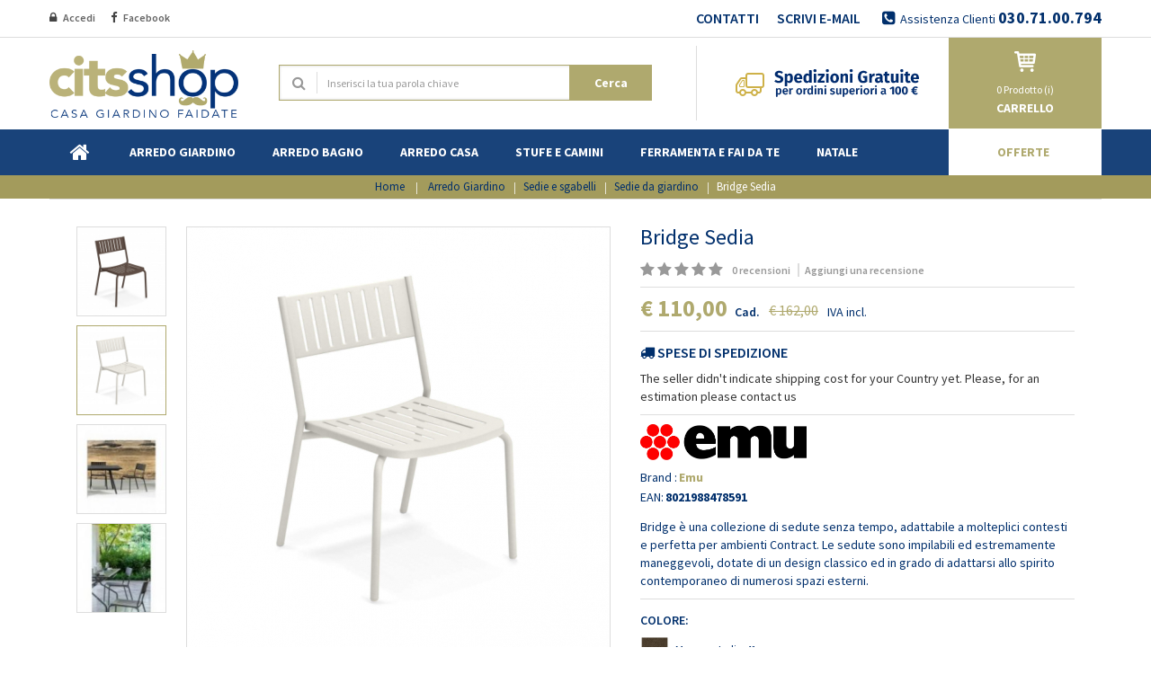

--- FILE ---
content_type: text/html; charset=utf-8
request_url: https://www.citsshop.it/sedie-da-giardino/2365-bridge-sedia-8021988478614.html
body_size: 34620
content:
<!DOCTYPE HTML><html lang="it"><head><meta charset="utf-8" /><title>Bridge Sedia - CITS Shop</title><meta name="description" content="Bridge è una collezione di sedute senza tempo, adattabile a molteplici contesti e perfetta per ambienti Contract. Le sedute sono impilabili ed estremamente maneggevoli, dotate di un design classico ed in grado di adattarsi allo spirito contemporaneo di numerosi spazi esterni." /><meta charset="utf-8" /><meta name="generator" content="PrestaShop" /><meta name="format-detection" content="telephone=no"><meta name="robots" content="index,follow" /><link rel="icon" type="image/vnd.microsoft.icon" href="/img/favicon.ico?1743837097" /><link rel="shortcut icon" type="image/x-icon" href="/img/favicon.ico?1743837097" /><meta name="google-site-verification" content="i7xcXEgv7xD1Kp3QtlYeQzEYjnzmS-Kk5kJQIMp3C6c" /><meta name="facebook-domain-verification" content="jpekp6v9rm0i0fw8c937g0t2un5f9e" /><meta name="viewport" content="width=device-width, initial-scale=1.0, maximum-scale=1.0, minimum-scale=1.0, user-scalable=no" /><meta name="apple-mobile-web-app-capable" content="YES" /><meta name="apple-mobile-web-app-status-bar-style" content="black-translucent" /><link rel="stylesheet" href="https://www.citsshop.it/themes/sp_furnicom/cache/v_3444_4749be3407888943907c112e4ee59c36_all.css" type="text/css" media="all" /><link rel="stylesheet" type="text/css" href="https://www.citsshop.it/themes/sp_furnicom/css/cits-min.css" /> <script type="text/javascript">/* <![CDATA[ */;var CUSTOMIZE_TEXTFIELD=1;var FancyboxI18nClose='Chiudi';var FancyboxI18nNext='Successivo';var FancyboxI18nPrev='Precedente';var PS_CATALOG_MODE=false;var add_compare_item='Prodotto aggiunto al comparatore';var ajax_allowed=true;var ajaxsearch=false;var allowBuyWhenOutOfStock=false;var attribute_anchor_separator='-';var attributesCombinations=[{"id_attribute":"29","attribute":"ferro_antico_22","id_attribute_group":"1","group":"colore"},{"id_attribute":"42","attribute":"bianco_23_opaco","id_attribute_group":"1","group":"colore"},{"id_attribute":"28","attribute":"marrone_india_41","id_attribute_group":"1","group":"colore"}];var availableLaterValue='';var availableNowValue='Prodotto disponibile';var baseDir='https://www.citsshop.it/';var baseUri='https://www.citsshop.it/';var combinationImages={"138":[{"id_image":"17554","id_product_attribute":"138","legend":null}],"137":[{"id_image":"17553","id_product_attribute":"137","legend":null}]};var combinations={"138":{"attributes_values":{"1":"Marrone India 41"},"attributes":[28],"price":18.09836,"specific_price":{"id_specific_price":"11746","id_specific_price_rule":"0","id_cart":"0","id_product":"2365","id_shop":"0","id_shop_group":"0","id_currency":"0","id_country":"0","id_group":"0","id_customer":"0","id_product_attribute":"138","price":"-1.000000","from_quantity":"1","reduction":"52.000000","reduction_tax":"1","reduction_type":"amount","from":"0000-00-00 00:00:00","to":"0000-00-00 00:00:00","score":"32"},"ecotax":0,"weight":0,"quantity":6,"reference":"01144819","ean13":"8021988478621","upc":"0","unit_impact":0,"minimal_quantity":"6","available_date":"2017-05-25","date_formatted":"25\/05\/2017","id_image":17554,"list":"'28'"},"137":{"attributes_values":{"1":"Bianco 23 Opaco"},"attributes":[42],"price":18.09836,"specific_price":{"id_specific_price":"11747","id_specific_price_rule":"0","id_cart":"0","id_product":"2365","id_shop":"0","id_shop_group":"0","id_currency":"0","id_country":"0","id_group":"0","id_customer":"0","id_product_attribute":"137","price":"-1.000000","from_quantity":"1","reduction":"52.000000","reduction_tax":"1","reduction_type":"amount","from":"0000-00-00 00:00:00","to":"0000-00-00 00:00:00","score":"32"},"ecotax":0,"weight":0,"quantity":6,"reference":"01172942","ean13":"8021988478591","upc":"0","unit_impact":0,"minimal_quantity":"6","available_date":"2017-05-25","date_formatted":"25\/05\/2017","id_image":17553,"list":"'42'"}};var combinationsFromController={"138":{"attributes_values":{"1":"Marrone India 41"},"attributes":[28],"price":18.09836,"specific_price":{"id_specific_price":"11746","id_specific_price_rule":"0","id_cart":"0","id_product":"2365","id_shop":"0","id_shop_group":"0","id_currency":"0","id_country":"0","id_group":"0","id_customer":"0","id_product_attribute":"138","price":"-1.000000","from_quantity":"1","reduction":"52.000000","reduction_tax":"1","reduction_type":"amount","from":"0000-00-00 00:00:00","to":"0000-00-00 00:00:00","score":"32"},"ecotax":0,"weight":0,"quantity":6,"reference":"01144819","ean13":"8021988478621","upc":"0","unit_impact":0,"minimal_quantity":"6","available_date":"2017-05-25","date_formatted":"25\/05\/2017","id_image":17554,"list":"'28'"},"137":{"attributes_values":{"1":"Bianco 23 Opaco"},"attributes":[42],"price":18.09836,"specific_price":{"id_specific_price":"11747","id_specific_price_rule":"0","id_cart":"0","id_product":"2365","id_shop":"0","id_shop_group":"0","id_currency":"0","id_country":"0","id_group":"0","id_customer":"0","id_product_attribute":"137","price":"-1.000000","from_quantity":"1","reduction":"52.000000","reduction_tax":"1","reduction_type":"amount","from":"0000-00-00 00:00:00","to":"0000-00-00 00:00:00","score":"32"},"ecotax":0,"weight":0,"quantity":6,"reference":"01172942","ean13":"8021988478591","upc":"0","unit_impact":0,"minimal_quantity":"6","available_date":"2017-05-25","date_formatted":"25\/05\/2017","id_image":17553,"list":"'42'"}};var comparator_max_item=0;var comparedProductsIds=[];var contentOnly=false;var currency={"id":2,"name":"EUR","iso_code":"EUR","iso_code_num":"978","sign":"\u20ac","blank":"1","conversion_rate":"1.000000","deleted":"0","format":"3","decimals":"1","active":"1","prefix":"\u20ac ","suffix":"","id_shop_list":null,"force_id":false};var currencyBlank=1;var currencyFormat=3;var currencyRate=1;var currencySign='€';var currentDate='2026-01-19 07:22:33';var customerGroupWithoutTax=false;var customizationFields=false;var customizationIdMessage='Personalizzazione #';var default_eco_tax=0;var delete_txt='Elimina';var displayDiscountPrice='0';var displayList=false;var displayPrice=0;var dispoOrdLabel='Prodotto disponibile su ordinazione';var doesntExist='Il prodotto non esiste in questo modello. Scegline un altro.';var doesntExistNoMore='Prodotto non disponibile';var doesntExistNoMoreBut=' ';var ecotaxTax_rate=0;var fieldRequired='Si prega di compilare tutti i campi obbligatori, quindi salvare la personalizzazione.';var freeProductTranslation='Gratis!';var freeShippingTranslation='Spedizione gratuita!';var generated_date=1768803753;var group_reduction=0;var idDefaultImage=17553;var id_lang=3;var id_product=2365;var img_dir='https://www.citsshop.it/themes/sp_furnicom/img/';var img_prod_dir='https://www.citsshop.it/img/p/';var img_ps_dir='https://www.citsshop.it/img/';var instantsearch=true;var iqitfdc_from=100;var isGuest=0;var isLogged=0;var isMobile=false;var jqZoomEnabled=false;var lggoogleanalytics_link='https://www.citsshop.it/module/lggoogleanalytics/gtag?token=3b305cd7aada241db302940b04fe32e4';var lggoogleanalytics_token='3b305cd7aada241db302940b04fe32e4';var maxQuantityToAllowDisplayOfLastQuantityMessage=3;var max_item='Il limite massimo di prodotti nel comparatore è 0';var min_item='Si prega di selezionare almeno un prodotto';var minimalQuantity=1;var noTaxForThisProduct=false;var oosHookJsCodeFunctions=[];var page_name='product';var placeholder_blocknewsletter='Your Email';var priceDisplayMethod=0;var priceDisplayPrecision=2;var productAvailableForOrder=true;var productBasePriceTaxExcl=114.688525;var productBasePriceTaxExcluded=114.688525;var productHasAttributes=true;var productPrice=110;var productPriceTaxExcluded=114.688525;var productPriceWithoutReduction=162;var productReference='01144802';var productShowPrice=true;var productUnitPriceRatio=0;var product_fileButtonHtml='Seleziona file';var product_fileDefaultHtml='Nessun file selezionato';var product_specific_price={"id_specific_price":"11747","id_specific_price_rule":"0","id_cart":"0","id_product":"2365","id_shop":"0","id_shop_group":"0","id_currency":"0","id_country":"0","id_group":"0","id_customer":"0","id_product_attribute":"137","price":"-1.000000","from_quantity":"1","reduction":"52.000000","reduction_tax":"1","reduction_type":"amount","from":"0000-00-00 00:00:00","to":"0000-00-00 00:00:00","score":"32"};var productean13='8021988478614';var quantitiesDisplayAllowed=true;var quantityAvailable=12;var quickView=true;var reduction_percent=0;var reduction_price=52;var remove_compare_item='Prodotto rimosso dal comparatore';var removingLinkText='rimuovi questo prodotto dal carrello';var riassortimentoLabel='Prodotto in riassortimento';var roundMode=2;var specific_currency=false;var specific_price=-1;var static_token='ff7ce6e8b275bc7feabd28bcbbaa218b';var stock_management=1;var taxRate=22;var token='ff7ce6e8b275bc7feabd28bcbbaa218b';var upToTxt='Fino a';var uploading_in_progress='Caricamento in corso, attendere prego ...';var usingSecureMode=true;/* ]]> */</script> <script type="text/javascript" src="/js/jquery/jquery-1.11.0.min.js"></script> <script type="text/javascript" src="/js/jquery/jquery-migrate-1.2.1.min.js"></script> <script type="text/javascript" src="/js/jquery/plugins/jquery.easing.js"></script> <script type="text/javascript" src="/js/tools.js"></script> <script type="text/javascript" src="/themes/sp_furnicom/js/global.js"></script> <script type="text/javascript" src="/themes/sp_furnicom/js/autoload/10-bootstrap.min.js"></script> <script type="text/javascript" src="/themes/sp_furnicom/js/autoload/15-jquery.total-storage.min.js"></script> <script type="text/javascript" src="/themes/sp_furnicom/js/autoload/15-jquery.uniform-modified-pts.js"></script> <script type="text/javascript" src="/themes/sp_furnicom/js/autoload/jquery.mCustomScrollbar.concat.min.js"></script> <script type="text/javascript" src="/themes/sp_furnicom/js/autoload/owl.carousel.js"></script> <script type="text/javascript" src="/themes/sp_furnicom/js/autoload/slick.min.js"></script> <script type="text/javascript" src="/js/jquery/plugins/fancybox/jquery.fancybox.js"></script> <script type="text/javascript" src="/js/jquery/plugins/jquery.idTabs.js"></script> <script type="text/javascript" src="/js/jquery/plugins/jquery.scrollTo.js"></script> <script type="text/javascript" src="/js/jquery/plugins/jquery.serialScroll.js"></script> <script type="text/javascript" src="/js/jquery/plugins/bxslider/jquery.bxslider.js"></script> <script type="text/javascript" src="/themes/sp_furnicom/js/product.js"></script> <script type="text/javascript" src="/themes/sp_furnicom/js/sp_lib/jquery.backtotop.js"></script> <script type="text/javascript" src="/themes/sp_furnicom/js/sp_lib/jquery.keepmenu.js"></script> <script type="text/javascript" src="/themes/sp_furnicom/js/sp_lib/jquery.global.js"></script> <script type="text/javascript" src="/themes/sp_furnicom/js/sp_lib/jquery.ui.touch-punch.min.js"></script> <script type="text/javascript" src="/themes/sp_furnicom/js/modules/sendtoafriend/sendtoafriend.js"></script> <script type="text/javascript" src="/themes/sp_furnicom/js/tools/treeManagement.js"></script> <script type="text/javascript" src="/modules/spmanufactureslider/views/js/jquery.cj-swipe.js"></script> <script type="text/javascript" src="/modules/spmanufactureslider/views/js/slider.js"></script> <script type="text/javascript" src="/themes/sp_furnicom/js/modules/spblockcart/ajax-cart.js"></script> <script type="text/javascript" src="/modules/iqitfreedeliverycount/views/js/front.js"></script> <script type="text/javascript" src="/modules/spdeal/views/js/deal.js"></script> <script type="text/javascript" src="/modules/spdeal/views/js/jquery.cj-swipe.js"></script> <script type="text/javascript" src="/modules/oleafoquantityprices/views/js/foqtyprices.js"></script> <script type="text/javascript" src="/themes/sp_furnicom/js/modules/mailalerts/mailalerts.js"></script> <script type="text/javascript" src="/modules/spblocknewsletter/jquery.cookie.min.js"></script> <script type="text/javascript" src="/modules/fbloginblock/views/js/fbloginblock.js"></script> <script type="text/javascript" src="/modules/deindoshipping/views/js/deindoshipping.js"></script> <script type="text/javascript" src="/modules/gsnippetsreviews/views/js/module.js"></script> <script type="text/javascript" src="/modules/gsnippetsreviews/views/js/jquery.star-rating.min.js"></script> <script type="text/javascript" src="/modules/gsnippetsreviews/views/js/jquery.scrollTo.min.js"></script> <script type="text/javascript" src="/modules/gsnippetsreviews/views/js/init.js"></script> <script type="text/javascript" src="/modules/fabfacebookpixel/views/js/fabfacebookpixel.js"></script> <script type="text/javascript" src="/modules/lggoogleanalytics/views/js/front.js"></script> <script type="text/javascript">/*  */;var listdeal=[];/*  */</script><script type="text/javascript">/*  */;var listcountdownproduct=[];/*  */</script><script defer type="text/javascript">/* * 2007-2018 PrestaShop * * NOTICE OF LICENSE * * This source file is subject to the Academic Free License (AFL 3.0) * that is bundled with this package in the file LICENSE.txt. * It is also available through the world-wide-web at this URL: * http://opensource.org/licenses/afl-3.0.php * If you did not receive a copy of the license and are unable to * obtain it through the world-wide-web, please send an email * to license@prestashop.com so we can send you a copy immediately. * * DISCLAIMER * * Do not edit or add to this file if you wish to upgrade PrestaShop to newer * versions in the future. If you wish to customize PrestaShop for your * needs please refer to http://www.prestashop.com for more information. * * @author PrestaShop SA <contact@prestashop.com> * @copyright 2007-2018 PrestaShop SA * @license http://opensource.org/licenses/afl-3.0.php Academic Free License (AFL 3.0) * International Registered Trademark & Property of PrestaShop SA */function updateFormDatas() { var nb = $('#quantity_wanted').val(); var id = $('#idCombination').val();$('.paypal_payment_form input[name=quantity]').val(nb); $('.paypal_payment_form input[name=id_p_attr]').val(id); } $(document).ready( function() { var baseDirPP = baseDir.replace('http:', 'https:'); if($('#in_context_checkout_enabled').val() != 1) { $('#payment_paypal_express_checkout').click(function() { $('#paypal_payment_form_cart').submit(); return false; }); }var jquery_version = $.fn.jquery.split('.'); if(jquery_version[0]>=1 && jquery_version[1] >= 7) { $('body').on('submit',".paypal_payment_form", function () { updateFormDatas(); }); } else { $('.paypal_payment_form').live('submit', function () { updateFormDatas(); }); }function displayExpressCheckoutShortcut() { var id_product = $('input[name="id_product"]').val(); var id_product_attribute = $('input[name="id_product_attribute"]').val(); $.ajax({ type: "GET", url: baseDirPP+'/modules/paypal/express_checkout/ajax.php', data: { get_qty: "1", id_product: id_product, id_product_attribute: id_product_attribute }, cache: false, success: function(result) { if (result == '1') { $('#container_express_checkout').slideDown(); } else { $('#container_express_checkout').slideUp(); } return true; } }); }$('select[name^="group_"]').change(function () { setTimeout(function(){displayExpressCheckoutShortcut()}, 500); });$('.color_pick').click(function () { setTimeout(function(){displayExpressCheckoutShortcut()}, 500); });if($('body#product').length > 0) { setTimeout(function(){displayExpressCheckoutShortcut()}, 500); }var modulePath = 'modules/paypal'; var subFolder = '/integral_evolution';var fullPath = baseDirPP + modulePath + subFolder; var confirmTimer = false; if ($('form[target="hss_iframe"]').length == 0) { if ($('select[name^="group_"]').length > 0) displayExpressCheckoutShortcut(); return false; } else { checkOrder(); }function checkOrder() { if(confirmTimer == false) confirmTimer = setInterval(getOrdersCount, 1000); }});</script><script type="text/javascript">/*  */;var listdeal=[];/*  */</script><meta property="og:type" content="og:product" /><meta property="og:title" content="Bridge Sedia - CITS Shop" /><meta property="og:image" content="https://www.citsshop.it/17554/2365.jpg" /><meta property="og:site_name" content="CITS Shop" /><meta property="og:description" content="Bridge è una collezione di sedute senza tempo, adattabile a molteplici contesti e perfetta per ambienti Contract. Le sedute sono impilabili ed estremamente maneggevoli, dotate di un design classico ed in grado di adattarsi allo spirito contemporaneo di numerosi spazi esterni." /><meta property="og:url" content="www.citsshop.it/sedie-da-giardino/2365-bridge-sedia-8021988478614.html" /><meta property="product:price:amount" content="110.00"/><meta property="product:price:currency" content="EUR"/><link rel="canonical" href="https://www.citsshop.it/sedie-da-giardino/2365-bridge-sedia-8021988478614.html" /><script type="text/javascript">var checkCaptchaUrl ="/modules/eicaptcha/eicaptcha-ajax.php";
						var RecaptachKey = "6LctCU0UAAAAAPMdjUcvF2gld9Xiy81eAfwd5hls";
						var RecaptchaTheme = "light";</script> <script src="https://www.google.com/recaptcha/api.js?onload=onloadCallback&render=explicit&hl=it" async defer></script> <script type="text/javascript" src="/modules/eicaptcha//views/js/eicaptcha-modules.js"></script><script type="text/javascript">/*  */;var fbloginblock_is17='0';var fbloginblock_is16='1';var fbloginblockapipopup='0';var fbloginblockislogged='0';var fbloginblockvoucherpopup='0';var fbloginblock_login_buttons_footer='';var fbloginblock_login_buttons_top='';var fbloginblock_login_buttons_authpage='';var fbloginblock_login_buttons_beforeauthpage='<div class="clear"></div><div id="fbloginblock-beforeauthpage" class="wrap text-align-center fbloginblock-connects margin-bottom-20"><div class="auth-page-txt-before-logins">ACCEDI CON:</div> <a href="javascript:void(0)" onclick="javascript:popupWin = window.open(\'https://www.citsshop.it/index.php?fc=module&amp;module=fbloginblock&amp;controller=spmlogin&amp;typelogin=facebook\', \'login\', \'location,width=600,height=600,top=0\'); popupWin.focus();" title="Facebook"><img src="https://www.citsshop.it/upload/fbloginblock/16785727245cad0c1e31139.png" class="img-top-custom" alt="Facebook" /> </a>&nbsp; <a href="javascript:void(0)"class="twitter custom-social-button-all custom-social-button-2" onclick="javascript:popupWin = window.open(\'https://www.citsshop.it/index.php?fc=module&amp;module=fbloginblock&amp;controller=spmlogin&amp;typelogin=twitter\', \'login\', \'location,width=600,height=600,top=0\'); popupWin.focus();" title="Twitter"><i class="fa fa-twitter"></i> </a>&nbsp; <a href="javascript:void(0)"class="google custom-social-button-all custom-social-button-2" onclick="javascript:popupWin = window.open(\'https://www.citsshop.it/index.php?fc=module&amp;module=fbloginblock&amp;controller=spmlogin&amp;typelogin=login&amp;p=google\', \'login\', \'location,width=600,height=600,top=0\'); popupWin.focus();" title="Google"><i class="fa fa-google"></i> </a>&nbsp; <a href="javascript:void(0)"class="pinterest custom-social-button-all custom-social-button-2" onclick="javascript:popupWin = window.open(\'https://www.citsshop.it/index.php?fc=module&amp;module=fbloginblock&amp;controller=spmlogin&amp;typelogin=pinterest\', \'login\', \'location,width=600,height=600,top=0\'); popupWin.focus();" title="Pinterest"><i class="fa fa-pinterest"></i> </a>&nbsp;<div class="auth-page-txt-info-block">Risparmia tempo, accedi col tuo account social. Puoi utilizzare uno qualsiasi dei pulsanti di accesso qui sopra per creare automaticamente un account sul nostro negozio.</div></div>';var fbloginblock_login_buttons_welcome='';var fbloginblockis_ssl='1';var fbloginblockamazonci='';var fbloginblockssltxt='';var fbloginblock_aerror='Error: Please fill Amazon Client ID and Amazon Allowed Return URL in the module settings';var fbloginblockamazon_url='https://www.citsshop.it/module/fbloginblock/amazon';/*  */</script> <style type="text/css">#follow-teaser, #follow-teaser-footer{background-color:#f3f3f3 }</style><script type="text/javascript" data-keepinline="true">// instantiate object
	
		var oGsr = {};
		var bt_msgs = {"delay":"Non avete inserito il campo di spostamento","fbId":"Non avete inserito il campo Facebook app ID","fbsecret":"Non avete inserito il campo Facebook secret","reviewDate":"Non hai impostato la data della recensione","title":"Non avete inserito il titolo","comment":"Non avete inserito il commento","report":"Non hai lasciato un commento associato alla recensione scorretta","rating":"Non avete selezionato il voto per il commento","checkreview":"Non hai selezionato alcuna recensione","email":"Non avete inserito il vostro indirizzo e-mail","status":"Non \u00e8 stata selezionata qualsiasi stato","vouchercode":"Non avete inserito il codice sconto","voucheramount":"Non avete inserito il codice sconto","voucherminimum":"L?importo minimo non \u00e8 numerico","vouchermaximum":"L?importo massimo non \u00e8 numerico","vouchervalidity":"Avete inserito 0 per la durata di validit\u00e0","importMatching":"Non hai inserito il numero delle colonne di output","reviewModerationTxt":{"3":"Non hai compilato il testo legale per utilizzare uno strumento di moderazione con la lingua Italiano (Italian). Cliccate sulla nell'elenco a discesa delle lingue al fine di compilare correttamente tutti i campi della traduzione."},"reviewModifyTxt":{"3":"Non hai compilato il testo legale per utilizzare uno strumento di moderazione con la lingua Italiano (Italian). Cliccate sulla nell'elenco a discesa delle lingue al fine di compilare correttamente tutti i campi della traduzione."},"emailTitle":{"3":"Non avete inserito il titolo o il testo con il linguaggio Italiano (Italian). Cliccate sulla nell'elenco a discesa delle lingue al fine di compilare correttamente tutti i campi della traduzione."},"emaillCategory":{"3":"Non avete inserito l'etichetta categoria con la lingua Italiano (Italian). Cliccate sulla nell'elenco a discesa delle lingue al fine di compilare correttamente tutti i campi della traduzione."},"emaillProduct":{"3":"Non avete inserito l'etichetta del prodotto con il linguaggio Italiano (Italian). Cliccate sulla nell'elenco a discesa delle lingue al fine di compilare correttamente tutti i campi della traduzione."},"emaillSentence":{"3":"Non avete inserito la tua frase corpo personalizzato con il linguaggio Italiano (Italian). Cliccate sulla nell'elenco a discesa delle lingue al fine di compilare correttamente tutti i campi della traduzione."}};
		var bt_sImgUrl = '/modules/gsnippetsreviews/views/img/';
		var bt_sWebService = '/modules/gsnippetsreviews/ws-gsnippetsreviews.php?bt_token=3fdf871f2d73a99a5cc5b70623982830';
		var sGsrModuleName = 'gsr';
		var bt_aFancyReviewForm = {};
		var bt_aFancyReviewTabForm = {};
		var bt_oScrollTo = {};
		bt_oScrollTo.execute = false;
		var bt_oUseSocialButton = {};
		var bt_oActivateReviewTab = {};
		bt_oActivateReviewTab.run = false;
		var bt_oDeactivateReviewTab = {};
		bt_oDeactivateReviewTab.run = false;
		var bt_aReviewReport = new Array();
		var bt_oCallback = {};
		bt_oCallback.run = false;
		var bt_aStarsRating = new Array();
		var bt_oBxSlider = {};
		bt_oBxSlider.run = false;</script> <script>/*  */;fabFacebookPixelRefreshUrl='//www.citsshop.it/module/fabfacebookpixel/ajax';customerGroups='Visitatore';defaultCustomerGroup='';!function(f,b,e,v,n,t,s){if(f.fbq)return;n=f.fbq=function(){n.callMethod?n.callMethod.apply(n,arguments):n.queue.push(arguments)};if(!f._fbq)f._fbq=n;n.push=n;n.loaded=!0;n.version='2.0';n.queue=[];t=b.createElement(e);t.async=!0;t.src=v;s=b.getElementsByTagName(e)[0];s.parentNode.insertBefore(t,s)}(window,document,'script','https://connect.facebook.net/en_US/fbevents.js');fbq('init','274859956584513');fbq('track','PageView',{customer_groups:'Visitatore',default_customer_group:''});/*  */</script> <noscript><img height="1" width="1" style="display:none" src="https://www.facebook.com/tr?id=274859956584513&ev=PageView&noscript=1" /></noscript> <script type="text/javascript" async src="https://www.googletagmanager.com/gtag/js?id=G-49Z0QDX4TM"></script> <script type="text/javascript">/*  */;window.dataLayer=window.dataLayer||[];function gtag(){dataLayer.push(arguments);}
gtag('js',new Date());gtag('config','G-49Z0QDX4TM');/*  */</script><script type="text/javascript">/*  */;gtag('event','view_item',{currency:'EUR',items:[{item_id:'2365',item_name:'Bridge Sedia',discount:0,affiliation:'CITS Shop',item_brand:'Emu',item_category:'Sedie da giardino',item_variant:'',price:162,currency:'EUR',quantity:1}],value:162});/*  */</script> <!--[if IE 9]><link rel="stylesheet" href="https://www.citsshop.it/themes/sp_furnicom/css/ie9.css" type="text/css" media="all" /><![endif]-->  <script>// 
(function (w,d) {var loader = function () {var s = d.createElement("script"), tag = d.getElementsByTagName("script")[0]; s.src = "//cdn.iubenda.com/iubenda.js"; tag.parentNode.insertBefore(s,tag);}; if(w.addEventListener){w.addEventListener("load", loader, false);}else if(w.attachEvent){w.attachEvent("onload", loader);}else{w.onload = loader;}})(window, document);
//</script> <script class="_iub_cs_activate" type="text/plain" data-suppressedsrc="//s7.addthis.com/js/300/addthis_widget.js#pubid=ra-59d63b8a3dea8cf8"></script>  <script class="_iub_cs_activate-inline" type="text/plain">// 
window.$zopim||(function(d,s){var z=$zopim=function(c){z._.push(c)},$=z.s=
d.createElement(s),e=d.getElementsByTagName(s)[0];z.set=function(o){z.set.
_.push(o)};z._=[];z.set._=[];$.async=!0;$.setAttribute("charset","utf-8");
$.src="https://v2.zopim.com/?5ghZQbOnDaceJbDLbHJY3TkVjofeFqHT";z.t=+new Date;$.
type="text/javascript";e.parentNode.insertBefore($,e)})(document,"script");
//</script> <script type="text/javascript">var _iub = _iub || [];
_iub.csConfiguration = {"consentOnContinuedBrowsing":false,"perPurposeConsent":true,"siteId":917612,"whitelabel":false,"cookiePolicyId":8229116,"lang":"it", "banner":{ "acceptButtonCaptionColor":"#FFFFFF","acceptButtonColor":"#AFA96E","acceptButtonDisplay":true,"backgroundColor":"#002F6C","brandBackgroundColor":"#FFFFFF","brandTextColor":"#000000","closeButtonDisplay":false,"customizeButtonCaptionColor":"#FFFFFF","customizeButtonColor":"#AFA96E","customizeButtonDisplay":true,"explicitWithdrawal":true,"logo":"[data-uri]","position":"float-top-center","rejectButtonColor":"#023E8D","rejectButtonDisplay":true }};</script> <script type="text/javascript" src="//cdn.iubenda.com/cs/iubenda_cs.js" charset="UTF-8" async></script> </head><body id="product" itemscope itemtype="http://schema.org/WebPage" class=" content-v1 product lang_it patternnone layout-full slider-imgpr-0 secondImage-1" data-content="content-v1"><div id="wrapper" ><div class="header-container"> <header id="header" class="header_v1"><div class="header-top clearfix"><div class="bgr_header1"><div class="container"><div class="row"><div id="block_left" class="col-md-6 col-sm-6 col-xs-12"><div class="custom-header-area"><div id="user_infoblock-top" class="header_user_info"><div class="links"> <span><i class="fa fa-lock"></i> <a href="https://www.citsshop.it/mio-account" rel="nofollow" title="Log in nel Tuo account"> Accedi </a> </span> <span><i class="fa fa-facebook"></i> <a target="_blank" href="https://www.facebook.com/citscenter/" rel="nofollow" title="Facebook"> Facebook </a> </span> <span class="mobilemail"><i class="fa fa-envelope"></i> <a target="_blank" href="mailto:servizioclienti@citsshop.it" rel="nofollow" title="Inviaci una mail"> E-mail </a> </span></div></div></div></div><div id="block_right" class="col-md-6 col-sm-6 col-xs-12"><div class="sp_customhtml_1_17687844271677922399 spcustom_html"><div><div class="support-info"><ul><li><a href="https://www.citsshop.it/contattaci">CONTATTI</a></li><li><a href="mailto:servizioclienti@citsshop.it">SCRIVI E-MAIL</a></li><li class="phone-support">Assistenza Clienti <a href="tel:00390307100794"><strong> 030.71.00.794</strong></a></li></ul></div></div></div></div></div></div></div><div class="header-center"><div class="container"><div class="row"><div id="header_logo" class="col-sm-3 col-xs-12"> <a class="logo" href="https://www.citsshop.it/" title="CITS Shop"> <img src="https://www.citsshop.it/img/sp-g3shop-logo-1491294164.jpg" alt="CITS Shop"/> </a></div><div id="block_search" class="col-sm-4 col-xs-12"><div class="sp_searchpro"><div class="spr-container spr-preload"><!--<![endif]--><div class="container"><form id="searchbox" action="https://www.citsshop.it/ricerca" method="get"><input type="hidden" name="controller" value="search" /> <input type="hidden" value="name" name="orderby"/> <input type="hidden" value="asc" name="orderway"/><div class="text-search"> <input class="spr-query" placeholder="Inserisci la tua parola chiave" type="text" name="search_query" value="" /></div><button value="Search" class="spr-search-button" type="submit"> Cerca </button></form></div></div></div></div><div id="block_html" class="col-sm-5 col-xs-12"><div class="sp_customhtml_2_176878442738791367 spcustom_html"><div><div class="icon-shipping"><a href="https://www.citsshop.it/content/5-spedizione-e-consegna"> <img src="https://www.citsshop.it/img/cms/spedizioni-gratuite-banner.png" alt="" width="208" height="33" /></a></div></div></div><div class="blockcart clearfix"><div class="shopping_cart clearfix"> <a href="https://www.citsshop.it/ordine-rapido" title="Vai al mio carrello" rel="nofollow"><p class="icon-cart">icon cart</p> </a> <a href="https://www.citsshop.it/ordine-rapido" title="Vai al mio carrello" rel="nofollow"> <span class="ajax_cart_quantity">0</span> <span class="ajax_cart_quantity_text">Prodotto (i)</span> <span class="title-cart">Carrello</span> </a><div class="cart_block block exclusive"><div class="block_content"><div class="cart_block_list"><p class="recent_items ">Il tuo prodotto <span>Prezzo</span></p><p class="cart_block_no_products"> Nessun prodotto in carrello</p><div class="list-products mCustomScrollbar"><dl class="products hide"></dl></div><div class="cart-prices"><div class="price-total"> <span class="price_text">Totale prodotti: </span> <span class="price cart_block_total ajax_block_cart_total"> € 0.00 </span></div><div class="buttons"> <a id="button_goto_cart" class="btn btn-default button button-small" href="https://www.citsshop.it/ordine-rapido" title="Vai al mio carrello" rel="nofollow"> Concludi ordine </a></div></div></div></div></div></div></div><div id="layer_cart" class="layer_box"><div class="layer_inner_box"><div class="layer_product clearfix mar_b10"> <span class="cross" title="Chiudi"></span><div class="product-image-container layer_cart_img"></div><div class="layer_product_info"><h3 id="layer_cart_product_title" class="product-name"></h3> <span id="layer_cart_product_attributes"></span><div id="layer_cart_product_quantity_wrap" class="hidden"> <span class="layer_cart_label">Quantità</span> <span id="layer_cart_product_quantity"></span></div><div id="layer_cart_product_price_wrap" class="hidden"> <span class="layer_cart_label">Totale</span> <span id="layer_cart_product_price"></span></div></div></div><div id="pro_added_success" class="alert alert-success">Prodotto aggiunto con successo</div><div class="layer_details"><div class="layer_cart_row"> <span class="ajax_cart_product_txt_s unvisible"> Ci sono <span class="ajax_cart_quantity">0</span> prodotti nel carrello. </span> <span class="ajax_cart_product_txt "> C'è un prodotto nel carrello. </span></div><div id="layer_cart_ajax_block_products_total" class="layer_cart_row hidden"> <span class="layer_cart_label"> Totale prodotti (IVA incl.) </span> <span class="ajax_block_products_total"> </span></div><div id="layer_cart_ajax_cart_shipping_cost" class="layer_cart_row hidden"> <span class="layer_cart_label"> Totale spedizione&nbsp;(IVA escl.) </span> <span class="ajax_cart_shipping_cost"> Spedizione gratuita! </span></div><div id="layer_cart_ajax_block_cart_total" class="layer_cart_row"> <span class="layer_cart_label"> Totale (IVA incl.) </span> <span class="ajax_block_cart_total price"> </span></div><div class="button-container clearfix"> <span class="continue button pull-left" title="Continua gli acquisti"> Continua gli acquisti </span> <a class="button pull-right" href="https://www.citsshop.it/ordine-rapido" title="Concludi l'ordine" rel="nofollow"> Concludi l'ordine </a></div></div></div><div class="crossseling"></div></div><div class="layer_cart_overlay"></div></div></div></div></div><div class="header-bottom1"><div class="header-bottom"><div class="container"><div class="header-menu"><div id="block-menu" class="col-md-10 col-lg-10 col-sm-10"><div class="spmegamenu"> <nav class="navbar" role="navigation"><div class="navbar-button"> <button type="button" id="show-megamenu" data-toggle="collapse" data-target="#sp-megamenu" class="navbar-toggle"> <span class="icon-bar"></span> <span class="icon-bar"></span> <span class="icon-bar"></span> </button></div><div id="sp-megamenu" class="mega sp-megamenu clearfix"> <span id="remove-megamenu" class="fa fa-remove"></span> <span class="label-menu">Menu</span><div class="sp-megamenu-container"><div class="home css_type"> <a href="https://www.citsshop.it/">Home</a></div><ul class="nav navbar-nav menu sp_lesp level-1"><li class="item-1 parent" ><a href="https://www.citsshop.it/1000-arredo-giardino" title="Arredo Giardino">Arredo Giardino</a><div class="dropdown-menu"><ul><li class=" parent" ><a href="https://www.citsshop.it/48-barbecue" title="Barbecue">Barbecue</a><div class="dropdown-menu"><ul><li class="" ><a href="https://www.citsshop.it/104-girarrosto" title="Girarrosto">Girarrosto</a></li><li class="" ><a href="https://www.citsshop.it/9012-barbecue-a-gas" title="Barbecue a gas">Barbecue a gas</a></li><li class="" ><a href="https://www.citsshop.it/9013-barbecue-a-carbone" title="Barbecue a carbone">Barbecue a carbone</a></li><li class="" ><a href="https://www.citsshop.it/9014-accessori-barbecue" title="Accessori barbecue">Accessori barbecue</a></li><li class="" ><a href="https://www.citsshop.it/10135-barbecue-elettrici" title="Barbecue elettrici">Barbecue elettrici</a></li><li class="" ><a href="https://www.citsshop.it/10193-barbecue-a-pellet" title="Barbecue a Pellet">Barbecue a Pellet</a></li><li class="" ><a href="https://www.citsshop.it/10205-graticole" title="Graticole">Graticole</a></li></ul></div><span class="grower close"> </span></li><li class=" parent" ><a href="https://www.citsshop.it/145-tavoli-da-giardino" title="Tavoli da giardino">Tavoli da giardino</a></li><li class=" parent" ><a href="https://www.citsshop.it/10216-tavolini-bassi-da-giardino" title="Tavolini bassi da Giardino">Tavolini bassi da Giardino</a></li><li class=" parent" ><a href="https://www.citsshop.it/224-casette-e-bauli-da-giardino" title="Casette e bauli da giardino">Casette e bauli da giardino</a><div class="dropdown-menu"><ul><li class="" ><a href="https://www.citsshop.it/9016-armadi-da-giardino" title="Armadi da giardino">Armadi da giardino</a></li><li class="" ><a href="https://www.citsshop.it/9017-casette-da-giardino" title="Casette da giardino">Casette da giardino</a></li><li class="" ><a href="https://www.citsshop.it/9018-bauli-da-giardino" title="Bauli da giardino">Bauli da giardino</a></li><li class="" ><a href="https://www.citsshop.it/10194-accessori-casette-e-bauli" title="accessori casette e bauli">accessori casette e bauli</a></li></ul></div></li><li class=" parent" ><a href="https://www.citsshop.it/142-cuscini" title="Cuscini">Cuscini</a></li><li class=" parent" ><a href="https://www.citsshop.it/152-complementi-di-arredo" title="Complementi di arredo">Complementi di arredo</a><div class="dropdown-menu"><ul><li class="" ><a href="https://www.citsshop.it/147-dondoli" title="Dondoli">Dondoli</a></li><li class="" ><a href="https://www.citsshop.it/225-amache" title="Amache">Amache</a></li><li class="" ><a href="https://www.citsshop.it/235-tende-e-arelle" title="Tende e Arelle">Tende e Arelle</a></li><li class="" ><a href="https://www.citsshop.it/9019-cover-impermeabili" title="Cover impermeabili">Cover impermeabili</a></li><li class="" ><a href="https://www.citsshop.it/10101-camini-a-bioetanolo" title="Camini a Bioetanolo">Camini a Bioetanolo</a></li><li class="" ><a href="https://www.citsshop.it/10140-carrelli-portavivande" title="Carrelli portavivande">Carrelli portavivande</a></li><li class="" ><a href="https://www.citsshop.it/10192-bracieri-e-fiaccole" title="bracieri e fiaccole">bracieri e fiaccole</a></li><li class="" ><a href="https://www.citsshop.it/10204-tappeti-da-esterno" title="Tappeti da esterno">Tappeti da esterno</a></li></ul></div></li><li class=" parent" ><a href="https://www.citsshop.it/144-erba-e-piante-artificiali" title="Erba e piante artificiali">Erba e piante artificiali</a></li><li class=" parent" ><a href="https://www.citsshop.it/4-sdraio-e-lettini" title="Sdraio e Lettini">Sdraio e Lettini</a></li><li class=" parent" ><a href="https://www.citsshop.it/49-sedie-e-sgabelli" title="Sedie e sgabelli">Sedie e sgabelli</a><div class="dropdown-menu"><ul><li class="" ><a href="https://www.citsshop.it/43-sedie-da-giardino" title="Sedie da giardino">Sedie da giardino</a></li><li class="" ><a href="https://www.citsshop.it/219-sgabelli-da-giardino" title="Sgabelli da giardino">Sgabelli da giardino</a></li><li class="" ><a href="https://www.citsshop.it/229-panche-da-giardino" title="Panche da giardino">Panche da giardino</a></li><li class="" ><a href="https://www.citsshop.it/9015-poltrone-da-giardino" title="Poltrone da giardino">Poltrone da giardino</a></li><li class="" ><a href="https://www.citsshop.it/10218-pouf-e-poggiapiedi-da-giardino" title="Pouf e Poggiapiedi da giardino">Pouf e Poggiapiedi da giardino</a></li></ul></div></li><li class=" parent" ><a href="https://www.citsshop.it/3-ombrelloni-da-giardino" title="Ombrelloni da giardino">Ombrelloni da giardino</a></li><li class=" parent" ><a href="https://www.citsshop.it/50-divani-e-salotti-da-giardino" title="Divani e Salotti da giardino">Divani e Salotti da giardino</a></li><li class=" parent" ><a href="https://www.citsshop.it/141-illuminazione" title="Illuminazione giardino">Illuminazione giardino</a></li><li class=" parent" ><a href="https://www.citsshop.it/143-vasi-e-fioriere" title="Vasi e fioriere">Vasi e fioriere</a></li><li class=" parent" ><a href="https://www.citsshop.it/9010-gazebi-e-pergole" title="Gazebi e Pergole">Gazebi e Pergole</a><div class="dropdown-menu"><ul><li class="" ><a href="https://www.citsshop.it/52-pergole" title="Pergole">Pergole</a></li><li class="" ><a href="https://www.citsshop.it/54-gazebi" title="Gazebi">Gazebi</a></li><li class="" ><a href="https://www.citsshop.it/9011-pensiline" title="Pensiline">Pensiline</a></li></ul></div></li><li class=" parent" ><a href="https://www.citsshop.it/234-ricambi-giardino" title="Ricambi Giardino">Ricambi Giardino</a></li><li class=" parent" ><a href="https://www.citsshop.it/138-outlet" title="Outlet">Outlet</a></li><li class=" parent" ><a href="https://www.citsshop.it/10195-orto-urbano" title="Orto urbano">Orto urbano</a></li><li class=" parent" ><a href="https://www.citsshop.it/10206-vele-ombreggianti" title="Vele ombreggianti">Vele ombreggianti</a></li><li class=" parent" ><a href="https://www.citsshop.it/10207-fontane" title="Fontane">Fontane</a></li><li class=" parent" ><a href="https://www.citsshop.it/10210-gift-card-buono-regalo" title="Gift Card - Buono Regalo">Gift Card - Buono Regalo</a></li></ul></div><span class="grower close"> </span></li><li class="item-1 parent" ><a href="https://www.citsshop.it/3000-arredo-bagno" title="Arredo Bagno">Arredo Bagno</a><div class="dropdown-menu"><ul><li class="" ><a href="https://www.citsshop.it/21-mobili-bagno" title="Mobili bagno">Mobili bagno</a></li><li class="" ><a href="https://www.citsshop.it/22-accessori-bagno" title="Accessori bagno">Accessori bagno</a></li><li class="" ><a href="https://www.citsshop.it/217-piatti-e-box-doccia" title="Piatti e box doccia">Piatti e box doccia</a></li><li class="" ><a href="https://www.citsshop.it/10212-gift-card-buono-regalo" title="Gift Card - Buono Regalo">Gift Card - Buono Regalo</a></li></ul></div><span class="grower close"> </span></li><li class="item-1 parent" ><a href="https://www.citsshop.it/7000-arredo-casa" title="Arredo Casa">Arredo Casa</a><div class="dropdown-menu"><ul><li class="" ><a href="https://www.citsshop.it/9003-profumazione-ambiente" title="Profumazione ambiente">Profumazione ambiente</a></li><li class="" ><a href="https://www.citsshop.it/184-tavoli" title="Tavoli">Tavoli</a></li><li class="" ><a href="https://www.citsshop.it/10217-tavolini-bassi" title="Tavolini bassi">Tavolini bassi</a></li><li class="" ><a href="https://www.citsshop.it/185-sedie" title="Sedie">Sedie</a></li><li class="" ><a href="https://www.citsshop.it/186-vasi" title="Vasi">Vasi</a></li><li class="" ><a href="https://www.citsshop.it/187-lanterne" title="Lanterne">Lanterne</a></li><li class="" ><a href="https://www.citsshop.it/193-fiori-artificiali" title="Fiori artificiali">Fiori artificiali</a></li><li class=" parent" ><a href="https://www.citsshop.it/194-candele-e-portacandele" title="Candele e portacandele">Candele e portacandele</a><div class="dropdown-menu"><ul><li class="" ><a href="https://www.citsshop.it/10196-candele" title="candele">candele</a></li><li class="" ><a href="https://www.citsshop.it/10197-candelabri-e-portacandele" title="candelabri e portacandele">candelabri e portacandele</a></li></ul></div><span class="grower close"> </span></li><li class=" parent" ><a href="https://www.citsshop.it/196-salotti-e-divani" title="Salotti e divani">Salotti e divani</a></li><li class=" parent" ><a href="https://www.citsshop.it/9020-complementi-d-arredo-casa" title="Complementi d'arredo casa">Complementi d'arredo casa</a><div class="dropdown-menu"><ul><li class="" ><a href="https://www.citsshop.it/188-cesteria-scatole-e-bauli" title="Cesteria, scatole e bauli">Cesteria, scatole e bauli</a></li><li class="" ><a href="https://www.citsshop.it/197-consolle-credenze-e-scaffali" title="Consolle, credenze e scaffali">Consolle, credenze e scaffali</a></li><li class="" ><a href="https://www.citsshop.it/195-coperte-e-plaid" title="Coperte e plaid">Coperte e plaid</a></li><li class="" ><a href="https://www.citsshop.it/10175-armadi-e-scarpiere" title="Armadi e scarpiere">Armadi e scarpiere</a></li><li class="" ><a href="https://www.citsshop.it/10181-piatti-complementi-per-la-tavola" title="Piatti, complementi per la tavola">Piatti, complementi per la tavola</a></li><li class="" ><a href="https://www.citsshop.it/10200-cuscini" title="Cuscini">Cuscini</a></li><li class="" ><a href="https://www.citsshop.it/10202-portafoto-e-cornici" title="portafoto e cornici">portafoto e cornici</a></li><li class="" ><a href="https://www.citsshop.it/10203-soggetti-decorativi" title="soggetti decorativi">soggetti decorativi</a></li><li class="" ><a href="https://www.citsshop.it/10209-tappeti" title="tappeti">tappeti</a></li><li class="" ><a href="https://www.citsshop.it/10219-specchi-arredo" title="specchi arredo">specchi arredo</a></li></ul></div></li><li class=" parent" ><a href="https://www.citsshop.it/10161-sgabelli-e-pouf" title="Sgabelli e Pouf">Sgabelli e Pouf</a></li><li class=" parent" ><a href="https://www.citsshop.it/10165-illuminazione" title="Illuminazione">Illuminazione</a></li><li class=" parent" ><a href="https://www.citsshop.it/10215-gift-card-buono-regalo" title="Gift Card - Buono Regalo">Gift Card - Buono Regalo</a></li></ul></div><span class="grower close"> </span></li><li class="item-1 parent" ><a href="https://www.citsshop.it/6000-stufe-e-camini" title="Stufe e Camini">Stufe e Camini</a><div class="dropdown-menu"><ul><li class=" parent" ><a href="https://www.citsshop.it/91-stufe-a-pellet" title="Stufe a pellet">Stufe a pellet</a><div class="dropdown-menu"><ul><li class="" ><a href="https://www.citsshop.it/93-stufe-a-pellet-canalizzate" title="Stufe a pellet canalizzate">Stufe a pellet canalizzate</a></li><li class="" ><a href="https://www.citsshop.it/227-stufe-a-pellet-a-convezione-naturale-" title="Stufe a pellet a convezione naturale">Stufe a pellet a convezione naturale</a></li><li class="" ><a href="https://www.citsshop.it/94-stufe-a-pellet-idro" title="Stufe a pellet idro">Stufe a pellet idro</a></li><li class="" ><a href="https://www.citsshop.it/95-inserti-camini-a-pellet" title="Inserti camini a pellet">Inserti camini a pellet</a></li><li class="" ><a href="https://www.citsshop.it/239-cucine-a-pellet" title="Cucine a pellet">Cucine a pellet</a></li><li class="" ><a href="https://www.citsshop.it/10105-stufe-a-pellet-ventilate" title="Stufe a pellet ventilate">Stufe a pellet ventilate</a></li></ul></div><span class="grower close"> </span></li><li class=" parent" ><a href="https://www.citsshop.it/96-stufe-a-legna" title="Stufe a legna">Stufe a legna</a><div class="dropdown-menu"><ul><li class="" ><a href="https://www.citsshop.it/98-inserti-camini-a-legna" title="Inserti camini a legna">Inserti camini a legna</a></li><li class="" ><a href="https://www.citsshop.it/9006-stufe-a-legna" title="Stufe a legna">Stufe a legna</a></li></ul></div></li><li class=" parent" ><a href="https://www.citsshop.it/221-accessori-e-componenti-stufe-e-camini" title="Accessori e componenti stufe e camini">Accessori e componenti stufe e camini</a></li><li class=" parent" ><a href="https://www.citsshop.it/222-ricambi-stufe-e-camini" title="Ricambi stufe e camini">Ricambi stufe e camini</a><div class="dropdown-menu"><ul><li class="" ><a href="https://www.citsshop.it/10115-candelette-resistenze" title="Candelette, Resistenze">Candelette, Resistenze</a></li><li class="" ><a href="https://www.citsshop.it/10120-braciere-cestello" title="Braciere, Cestello">Braciere, Cestello</a></li><li class="" ><a href="https://www.citsshop.it/10125-rivestimento-interno-firex-vermiculite" title="Rivestimento interno firex vermiculite">Rivestimento interno firex vermiculite</a></li><li class="" ><a href="https://www.citsshop.it/10145-guarnizioni" title="Guarnizioni">Guarnizioni</a></li><li class="" ><a href="https://www.citsshop.it/10186-schede-elettroniche" title="schede elettroniche">schede elettroniche</a></li><li class="" ><a href="https://www.citsshop.it/10130-altri-ricambi" title="Altri ricambi">Altri ricambi</a></li><li class="" ><a href="https://www.citsshop.it/10187-display-stufe" title="display stufe">display stufe</a></li><li class="" ><a href="https://www.citsshop.it/10188-motoriduttore-stufe-pellet" title="motoriduttore stufe pellet">motoriduttore stufe pellet</a></li><li class="" ><a href="https://www.citsshop.it/10189-ventole-ed-estrattori-fumo" title="ventole ed estrattori fumo">ventole ed estrattori fumo</a></li><li class="" ><a href="https://www.citsshop.it/10190-tagliafiamma" title="tagliafiamma">tagliafiamma</a></li><li class="" ><a href="https://www.citsshop.it/10191-vetro-sportello-porta" title="vetro sportello porta">vetro sportello porta</a></li></ul></div></li><li class=" parent" ><a href="https://www.citsshop.it/230-stufe-a-bioetanolo" title="Stufe a bioetanolo">Stufe a bioetanolo</a></li><li class=" parent" ><a href="https://www.citsshop.it/9007-stufe-a-gas" title="Stufe a Gas">Stufe a Gas</a></li><li class=" parent" ><a href="https://www.citsshop.it/9008-stufe-elettriche" title="Stufe elettriche">Stufe elettriche</a></li><li class=" parent" ><a href="https://www.citsshop.it/10110-aspiracenere" title="Aspiracenere">Aspiracenere</a></li><li class=" parent" ><a href="https://www.citsshop.it/10214-gift-card-buono-regalo" title="Gift Card - Buono Regalo">Gift Card - Buono Regalo</a></li></ul></div><span class="grower close"> </span></li><li class="item-1 parent" ><a href="https://www.citsshop.it/4000-ferramenta-e-fai-da-te" title="Ferramenta e Fai da Te">Ferramenta e Fai da Te</a><div class="dropdown-menu"><ul><li class=" parent" ><a href="https://www.citsshop.it/57-antinfortunistica" title="Antinfortunistica">Antinfortunistica</a><div class="dropdown-menu"><ul><li class="" ><a href="https://www.citsshop.it/9029-abbigliamento-antinfortunistica" title="Abbigliamento antinfortunistica">Abbigliamento antinfortunistica</a></li><li class="" ><a href="https://www.citsshop.it/9030-protezione-individuale" title="Protezione individuale">Protezione individuale</a></li><li class="" ><a href="https://www.citsshop.it/9031-segnaletica" title="Segnaletica">Segnaletica</a></li><li class="" ><a href="https://www.citsshop.it/10171-scarpe-antinfortunistiche" title="Scarpe antinfortunistiche">Scarpe antinfortunistiche</a></li></ul></div><span class="grower close"> </span></li><li class=" parent" ><a href="https://www.citsshop.it/78-giardinaggio" title="Giardinaggio">Giardinaggio</a><div class="dropdown-menu"><ul><li class="" ><a href="https://www.citsshop.it/9055-agricoltura" title="Agricoltura">Agricoltura</a></li><li class="" ><a href="https://www.citsshop.it/9056-attrezzi-giardinaggio" title="Attrezzi giardinaggio">Attrezzi giardinaggio</a></li><li class="" ><a href="https://www.citsshop.it/9057-irrigazione-esterna" title="Irrigazione esterna">Irrigazione esterna</a></li><li class="" ><a href="https://www.citsshop.it/9058-irrigazione-interrata" title="Irrigazione interrata">Irrigazione interrata</a></li><li class="" ><a href="https://www.citsshop.it/9059-stivali" title="Stivali">Stivali</a></li><li class="" ><a href="https://www.citsshop.it/10155-prodotti-per-animali" title="Prodotti per animali">Prodotti per animali</a></li><li class="" ><a href="https://www.citsshop.it/10208-fontane-da-giardino" title="Fontane da giardino">Fontane da giardino</a></li></ul></div></li><li class=" parent" ><a href="https://www.citsshop.it/58-utensileria" title="Utensileria">Utensileria</a><div class="dropdown-menu"><ul><li class="" ><a href="https://www.citsshop.it/9077-accessori-elettroutensili" title="Accessori elettroutensili">Accessori elettroutensili</a></li><li class="" ><a href="https://www.citsshop.it/9078-saldatura" title="Saldatura">Saldatura</a></li><li class="" ><a href="https://www.citsshop.it/9079-utensili-a-mano" title="Utensili a mano">Utensili a mano</a></li><li class="" ><a href="https://www.citsshop.it/9080-utensili-aria-compressa" title="Utensili aria compressa">Utensili aria compressa</a></li><li class="" ><a href="https://www.citsshop.it/9081-utensili-elettrici" title="Utensili elettrici">Utensili elettrici</a></li></ul></div></li><li class=" parent" ><a href="https://www.citsshop.it/66-sicurezza-e-serrature" title="Sicurezza e serrature">Sicurezza e serrature</a><div class="dropdown-menu"><ul><li class="" ><a href="https://www.citsshop.it/9073-casseforti" title="Casseforti">Casseforti</a></li><li class="" ><a href="https://www.citsshop.it/9074-cilindri" title="Cilindri">Cilindri</a></li><li class="" ><a href="https://www.citsshop.it/9075-lucchetti-e-catene" title="Lucchetti e catene">Lucchetti e catene</a></li><li class="" ><a href="https://www.citsshop.it/9076-serrature-per-serramenti-e-porte" title="Serrature per serramenti e porte">Serrature per serramenti e porte</a></li></ul></div></li><li class=" parent" ><a href="https://www.citsshop.it/74-idraulica" title="Idraulica">Idraulica</a><div class="dropdown-menu"><ul><li class="" ><a href="https://www.citsshop.it/9060-pompe" title="Pompe">Pompe</a></li><li class="" ><a href="https://www.citsshop.it/9061-rubinetteria" title="Rubinetteria">Rubinetteria</a></li></ul></div></li><li class=" parent" ><a href="https://www.citsshop.it/76-casalinghi" title="Casalinghi">Casalinghi</a><div class="dropdown-menu"><ul><li class="" ><a href="https://www.citsshop.it/9034-articoli-per-la-cucina" title="Articoli per la cucina">Articoli per la cucina</a></li><li class="" ><a href="https://www.citsshop.it/9035-igiene-e-pulizia" title="Igiene e pulizia">Igiene e pulizia</a></li><li class="" ><a href="https://www.citsshop.it/9036-stendibiancheria-e-assi-da-stiro" title="Stendibiancheria e assi da stiro">Stendibiancheria e assi da stiro</a></li></ul></div></li><li class=" parent" ><a href="https://www.citsshop.it/77-elettricita" title="Elettricità">Elettricità</a><div class="dropdown-menu"><ul><li class="" ><a href="https://www.citsshop.it/213-illuminazione" title="Illuminazione">Illuminazione</a></li><li class="" ><a href="https://www.citsshop.it/9044-batterie" title="Batterie">Batterie</a></li><li class="" ><a href="https://www.citsshop.it/9045-spine-e-prese" title="Spine e prese">Spine e prese</a></li></ul></div></li><li class=" parent" ><a href="https://www.citsshop.it/9046-ferramenta" title="Ferramenta">Ferramenta</a><div class="dropdown-menu"><ul><li class="" ><a href="https://www.citsshop.it/9047-cassette-postali" title="Cassette postali">Cassette postali</a></li><li class="" ><a href="https://www.citsshop.it/9048-cinghioli-e-pulegge" title="Cinghioli e pulegge">Cinghioli e pulegge</a></li><li class="" ><a href="https://www.citsshop.it/9049-fissaggio" title="Fissaggio">Fissaggio</a></li><li class="" ><a href="https://www.citsshop.it/9050-maniglieria" title="Maniglieria">Maniglieria</a></li><li class="" ><a href="https://www.citsshop.it/9051-prodotti-chimici" title="Prodotti chimici">Prodotti chimici</a></li><li class="" ><a href="https://www.citsshop.it/9052-ruote" title="Ruote">Ruote</a></li><li class="" ><a href="https://www.citsshop.it/9053-sollevamento-e-ancoraggio" title="Sollevamento e ancoraggio">Sollevamento e ancoraggio</a></li><li class="" ><a href="https://www.citsshop.it/9054-viteria" title="Viteria">Viteria</a></li></ul></div></li><li class=" parent" ><a href="https://www.citsshop.it/9070-armadi-scaffali-banchi-e-contenitori" title="Armadi, Scaffali, banchi e contenitori">Armadi, Scaffali, banchi e contenitori</a><div class="dropdown-menu"><ul><li class="" ><a href="https://www.citsshop.it/9071-armadi-e-carreli" title="Armadi e carreli">Armadi e carreli</a></li><li class="" ><a href="https://www.citsshop.it/9072-cassette-e-borse-portautensili" title="Cassette e borse portautensili">Cassette e borse portautensili</a></li></ul></div></li><li class=" parent" ><a href="https://www.citsshop.it/10213-gift-card-buono-regalo" title="Gift Card - Buono Regalo">Gift Card - Buono Regalo</a></li></ul></div><span class="grower close"> </span></li><li class="item-1 parent" ><a href="https://www.citsshop.it/2000-natale" title="Natale">Natale</a><div class="dropdown-menu"><ul><li class="" ><a href="https://www.citsshop.it/169-addobbi-natale" title="Addobbi Natale">Addobbi Natale</a></li><li class="" ><a href="https://www.citsshop.it/173-fiori" title="Fiori">Fiori</a></li><li class="" ><a href="https://www.citsshop.it/199-fuoriporta-e-ghirlande-natalizie" title="Fuoriporta e ghirlande natalizie">Fuoriporta e ghirlande natalizie</a></li><li class=" parent" ><a href="https://www.citsshop.it/200-decorazioni-natalizie" title="Decorazioni natalizie">Decorazioni natalizie</a><div class="dropdown-menu"><ul><li class="" ><a href="https://www.citsshop.it/170-candele" title="Candele">Candele</a></li><li class="" ><a href="https://www.citsshop.it/9022-candelabri-e-portacandele" title="Candelabri e portacandele">Candelabri e portacandele</a></li><li class="" ><a href="https://www.citsshop.it/202-soggetti-natalizi" title="Soggetti natalizi">Soggetti natalizi</a></li><li class="" ><a href="https://www.citsshop.it/214-lanterne-natalizie" title="Lanterne natalizie">Lanterne natalizie</a></li><li class="" ><a href="https://www.citsshop.it/233-scatole-e-borse" title="Scatole e borse">Scatole e borse</a></li><li class="" ><a href="https://www.citsshop.it/10151-accessori-decorazione" title="Accessori decorazione">Accessori decorazione</a></li></ul></div><span class="grower close"> </span></li><li class=" parent" ><a href="https://www.citsshop.it/203-vasi" title="Vasi">Vasi</a></li><li class=" parent" ><a href="https://www.citsshop.it/205-giochi" title="Giochi">Giochi</a></li><li class=" parent" ><a href="https://www.citsshop.it/216-complementi-d-arredo-natale" title="Complementi d'arredo Natale">Complementi d'arredo Natale</a><div class="dropdown-menu"><ul><li class="" ><a href="https://www.citsshop.it/172-tovaglie-natale" title="Tovaglie Natale">Tovaglie Natale</a></li><li class="" ><a href="https://www.citsshop.it/201-portafoto" title="Portafoto">Portafoto</a></li><li class="" ><a href="https://www.citsshop.it/9026-piatti-e-complementi-per-la-tavola" title="Piatti e Complementi per la tavola">Piatti e Complementi per la tavola</a></li><li class="" ><a href="https://www.citsshop.it/9027-coperte-plaid-tappeti-natale" title="Coperte ,plaid, tappeti Natale">Coperte ,plaid, tappeti Natale</a></li><li class="" ><a href="https://www.citsshop.it/10201-cuscini" title="Cuscini">Cuscini</a></li><li class="" ><a href="https://www.citsshop.it/10220-specchi" title="specchi">specchi</a></li></ul></div></li><li class=" parent" ><a href="https://www.citsshop.it/232-sfere-neve-e-carillon" title="Sfere neve e carillon">Sfere neve e carillon</a></li><li class=" parent" ><a href="https://www.citsshop.it/9004-profumazione-ambiente" title="Profumazione ambiente">Profumazione ambiente</a></li><li class=" parent" ><a href="https://www.citsshop.it/9021-alberi-di-natale" title="Alberi di Natale">Alberi di Natale</a><div class="dropdown-menu"><ul><li class="" ><a href="https://www.citsshop.it/60-alberi-di-natale" title="Alberi di Natale">Alberi di Natale</a></li><li class="" ><a href="https://www.citsshop.it/167-accessori-per-alberi-di-natale" title="Accessori per alberi di Natale">Accessori per alberi di Natale</a></li></ul></div></li><li class=" parent" ><a href="https://www.citsshop.it/9023-luci" title="Luci">Luci</a><div class="dropdown-menu"><ul><li class="" ><a href="https://www.citsshop.it/168-luci-a-led" title="Luci a led">Luci a led</a></li><li class="" ><a href="https://www.citsshop.it/171-figure-illuminate" title="Figure illuminate">Figure illuminate</a></li><li class="" ><a href="https://www.citsshop.it/9024-luci-a-led-a-batteria" title="Luci a led a batteria">Luci a led a batteria</a></li><li class="" ><a href="https://www.citsshop.it/10185-proiettori-natalizi" title="proiettori natalizi">proiettori natalizi</a></li><li class="" ><a href="https://www.citsshop.it/10199-tende-a-led" title="Tende a led">Tende a led</a></li></ul></div></li><li class=" parent" ><a href="https://www.citsshop.it/9025-presepio" title="Presepio">Presepio</a><div class="dropdown-menu"><ul><li class="" ><a href="https://www.citsshop.it/204-statuine-presepio" title="Statuine presepio">Statuine presepio</a></li><li class="" ><a href="https://www.citsshop.it/223-capanne-e-paesaggi-presepio" title="Capanne e paesaggi presepio">Capanne e paesaggi presepio</a></li><li class="" ><a href="https://www.citsshop.it/9028-accessori-presepio" title="Accessori presepio">Accessori presepio</a></li><li class="" ><a href="https://www.citsshop.it/10198-nativita" title="Natività">Natività</a></li></ul></div></li><li class=" parent" ><a href="https://www.citsshop.it/10211-gift-card-buono-regalo-natale" title="Gift Card - Buono Regalo Natale">Gift Card - Buono Regalo Natale</a></li><li class=" parent" ><a href="https://www.citsshop.it/10221-idee-regalo-natale" title="Idee Regalo Natale">Idee Regalo Natale</a></li></ul></div><span class="grower close"> </span></li><li class="item-1 special" ><a href="https://www.citsshop.it/8000-offerte" title="Offerte">Offerte</a></li><li class="item-1 mobile" ><a href="/contattaci" title="Contatti"> Contatti</a></li></ul></div></div> </nav></div> <script type="text/javascript">/*  */;$(document).ready(function(){$("#sp-megamenu  li.parent  .grower").click(function(){if($(this).hasClass('close'))
$(this).addClass('open').removeClass('close');else
$(this).addClass('close').removeClass('open');$('.dropdown-menu',$(this).parent()).first().toggle(300);});$("#sp-megamenu  .home  .grower").click(function(){if($(this).hasClass('close'))
$(this).addClass('open').removeClass('close');else
$(this).addClass('close').removeClass('open');$('.dropdown-menu',$(this).parent()).first().toggle(300);});var wd_width=$(window).width();var wd_height=$(window).height();if(wd_width>992)
offtogglemegamenu();$(window).resize(function(){var sp_width=$(window).width();if(sp_width>992)
offtogglemegamenu();});});$('#show-megamenu').click(function(){if($('.sp-megamenu').hasClass('sp-megamenu-active'))
$('.sp-megamenu').removeClass('sp-megamenu-active');else
$('.sp-megamenu').addClass('sp-megamenu-active');return false;});$('#remove-megamenu').click(function(){$('.sp-megamenu').removeClass('sp-megamenu-active');return false;});function offtogglemegamenu()
{$('#sp-megamenu li.parent .dropdown-menu').css('display','');$('#sp-megamenu').removeClass('sp-megamenu-active');$("#sp-megamenu  li.parent  .grower").removeClass('open').addClass('close');$('#sp-megamenu .home .dropdown-menu').css('display','');$('#sp-megamenu').removeClass('sp-megamenu-active');$("#sp-megamenu .home  .grower").removeClass('open').addClass('close');};/*  */</script> </div><div id="block_social" class="col-lg-2"><div class="custom-link-deal"><a class="view-deal" href="https://www.citsshop.it/8000-sedie-da-giardino" title="Offerte">Offerte</a></div></div></div></div></div></div></div></header></div><div class="brd-scheda"><div class="breadcrumb"> <a class="home" href="https://www.citsshop.it/" title="Torna alla Home">Home</a> <span class="navigation-pipe" ></span> <a href="https://www.citsshop.it/1000-arredo-giardino" title="Arredo Giardino" data-gg="">Arredo Giardino</a><span class="navigation-pipe">></span><a href="https://www.citsshop.it/49-sedie-e-sgabelli" title="Sedie e sgabelli" data-gg="">Sedie e sgabelli</a><span class="navigation-pipe">></span><a href="https://www.citsshop.it/43-sedie-da-giardino" title="Sedie da giardino" data-gg="">Sedie da giardino</a><span class="navigation-pipe">></span>Bridge Sedia</div></div><div class="columns-container"><div id="columns" class="container"><div class="row"><div id="sidebar" class="column hidden"></div><div id="center_column" class="column col-sm-12"><div class="product-wrap"><div class="row"><div class="primary_block col-sm-12" id="product_full"><div class="row"><div class="content-info-product col-xs-12" ><div class="pb-left-column col-lg-6 col-md-6 col-sm-6 col-xs-12"><div id="views_block"><div id="thumbs_list"><div id="thumbnail_17554" class="thumbnail_image "> <a href="https://www.citsshop.it/17554-thickbox_default/bridge-sedia.jpg" data-fancybox-group="gallery" class="fancybox" title="Bridge Sedia"> <img class="img-responsive" id="thumb_17554" src="https://www.citsshop.it/17554-small_default/bridge-sedia.jpg" alt="Bridge Sedia" title="Bridge Sedia" /> </a></div><div id="thumbnail_17553" class="thumbnail_image "> <a href="https://www.citsshop.it/17553-thickbox_default/bridge-sedia.jpg" data-fancybox-group="gallery" class="fancybox shown" title="Bridge Sedia"> <img class="img-responsive" id="thumb_17553" src="https://www.citsshop.it/17553-small_default/bridge-sedia.jpg" alt="Bridge Sedia" title="Bridge Sedia" /> </a></div><div id="thumbnail_4784" class="thumbnail_image "> <a href="https://www.citsshop.it/4784-thickbox_default/bridge-sedia.jpg" data-fancybox-group="gallery" class="fancybox" title="Bridge Sedia"> <img class="img-responsive" id="thumb_4784" src="https://www.citsshop.it/4784-small_default/bridge-sedia.jpg" alt="Bridge Sedia" title="Bridge Sedia" /> </a></div><div id="thumbnail_4785" class="thumbnail_image last"> <a href="https://www.citsshop.it/4785-thickbox_default/bridge-sedia.jpg" data-fancybox-group="gallery" class="fancybox" title="Bridge Sedia"> <img class="img-responsive" id="thumb_4785" src="https://www.citsshop.it/4785-small_default/bridge-sedia.jpg" alt="Bridge Sedia" title="Bridge Sedia" /> </a></div></div></div><div id="image-block"> <span id="view_full_size"> <img id="bigpic" data-src="url:(https://www.citsshop.it/17553-thickbox_default/bridge-sedia.jpg)" data-zoom-image="https://www.citsshop.it/17553-thickbox_default/bridge-sedia.jpg" src="https://www.citsshop.it/17553-large_default/bridge-sedia.jpg" title="Bridge Sedia" alt="Bridge Sedia" width="470" height="470"/> </span></div><p class="resetimg clear no-print"> <span id="wrapResetImages" style="display: none;"> <a href="https://www.citsshop.it/sedie-da-giardino/2365-bridge-sedia-8021988478614.html" name="resetImages"> <i class="fa fa-repeat"></i> Visualizza tutte le immagini </a> </span></p></div><div class="pb-right-column col-lg-6 col-md-6 col-sm-6 col-xs-12"><h1 class="product_name">Bridge Sedia</h1><div id="gsr" class="productLeft average-heading"><div class="clear"></div><div><div class="display-review padding-left-right"><div class="pull-left"><div class="rating-star-yellow"> <input type="radio" value="1" /><label class=" product-block" for="rating1" title="1"></label> <input type="radio" value="2" /><label class=" product-block" for="rating2" title="2"></label> <input type="radio" value="3" /><label class=" product-block" for="rating3" title="3"></label> <input type="radio" value="4" /><label class=" product-block" for="rating4" title="4"></label> <input type="radio" value="5" /><label class=" product-block" for="rating5" title="5"></label></div> <span class="hidden" itemprop="ratingValue">0</span> <span class="hidden" itemprop="bestRating">0</span> <span class="hidden" itemprop="worstRating">1</span></div><div class="review-count-text left"> <a class="review" href="#review"> <span itemprop="reviewCount"> 0 </span> recensioni </a> <a class="fancybox.ajax" id="bt_btn-review-form" href="/modules/gsnippetsreviews/ws-gsnippetsreviews.php?bt_token=3fdf871f2d73a99a5cc5b70623982830&sAction=display&sType=review&iPId=2365&iCId=0&sURI=%2Fsedie-da-giardino%2F2365-bridge-sedia-8021988478614.html&btKey=be72b25f4e9a0a481280624d7b197775" rel="nofollow"><i class="icon-pencil"></i> Aggiungi una recensione</a></div></div><div class="clr_5"></div><div class="clr_0"></div></div></div> <script type="text/javascript">/*  */;bt_aFancyReviewForm.selector='a#bt_btn-review-form';bt_aFancyReviewForm.hideOnContentClick=false;bt_aFancyReviewForm.beforeClose='https://www.citsshop.it/sedie-da-giardino/2365-bridge-sedia-8021988478614.html?post=1';bt_aFancyReviewForm.click=false;/*  */</script> <div class="content_prices clearfix"><div class="price"><p class="our_price_display" itemscope itemtype="http://schema.org/Offer"><link href="http://schema.org/InStock"/> <span id="our_price_display">€ 110,00</span> <span id="minimal_quantity_wanted_cad" style="display: none;">Cad.</span></p><p id="old_price"> <span id="old_price_display">€ 162,00</span></p><p class="our_price_display" itemscope itemtype="http://schema.org/Offer"> IVA incl.</p></div><div class="clear"></div></div> <script type="text/javascript">/*  */;var deindoshipping_ajax_url="https://www.citsshop.it/modules/deindoshipping/ajax/ajax.php";/*  */</script> <div id="product_shipping_info"><h4><i class="fa fa-truck"></i> Spese di spedizione</h4> The seller didn't indicate shipping cost for your Country yet. Please, for an estimation please contact us</div> <input type="hidden" id="deindoshipping_token" value="e17b62d6e138d912688e973732951827" /> <input type="hidden" id="deindoshipping_id_product" value="2365" /><div class="product-brand"><div class="manufacturer-logo"> <a href="https://www.citsshop.it/4__emu"> <img src="https://www.citsshop.it/img/m/4.jpg" /> </a></div> <label>Brand : </label> <span> <a href="https://www.citsshop.it/4__emu">Emu</a> </span></div><div class="product-ean" id="product_ean13"> <label>EAN: </label> <span>8021988478614</span></div><div id="short_description_block"><div id="short_description_content" class="rte align_justify"><p>Bridge è una collezione di sedute senza tempo, adattabile a molteplici contesti e perfetta per ambienti Contract. Le sedute sono impilabili ed estremamente maneggevoli, dotate di un design classico ed in grado di adattarsi allo spirito contemporaneo di numerosi spazi esterni.</p></div></div><form id="buy_block" action="https://www.citsshop.it/carrello" method="post"><p class="hidden"> <input type="hidden" name="token" value="ff7ce6e8b275bc7feabd28bcbbaa218b" /> <input type="hidden" name="id_product" value="2365" id="product_page_product_id" /> <input type="hidden" name="add" value="1" /> <input type="hidden" name="id_product_attribute" id="idCombination" value="" /></p><div class="box-info-product"><div class="product_attributes clearfix"><div id="attributes"><div class="clearfix"></div><fieldset class="attribute_fieldset"> <label class="attribute_label" >Colore: &nbsp;</label><div class="attribute_list color"><ul id="color_to_pick_list" class="clearfix"><li> <a href="https://www.citsshop.it/sedie-da-giardino/2365-bridge-sedia-8021988478614.html" id="color_28" name="Marrone India 41" class="color_pick"title="Marrone India 41"><div class="palette" ></div> Marrone India 41 <img src="https://www.citsshop.it/img/co/28.jpg" alt="Marrone India 41" title="Marrone India 41" width="20" height="20" /> </a></li><li class="selected"> <a href="https://www.citsshop.it/sedie-da-giardino/2365-bridge-sedia-8021988478614.html" id="color_42" name="Bianco 23 Opaco" class="color_pick selected"title="Bianco 23 Opaco"><div class="palette" ></div> Bianco 23 Opaco <img src="https://www.citsshop.it/img/co/42.jpg" alt="Bianco 23 Opaco" title="Bianco 23 Opaco" width="20" height="20" /> </a></li></ul> <input type="hidden" class="color_pick_hidden" name="group_1" value="42" /></div></fieldset></div><div id="minimal_quantity_wanted_p" style="display: none;"> Questo prodotto non &egrave; venduto singolarmente. Prego sceglierne almeno <b id="minimal_quantity_label">1</b> pezzi per questo prodotto.</div><div id="quantity_wanted_p"> <label>Quantit&agrave;:</label><div class="qty"> <input type="text" name="qty" id="quantity_wanted" class="text" value="1" /></div><div class="qty_buttons"> <a href="#" data-field-qty="qty" class="button-plus product_quantity_up"> <span>+</span> </a> <a href="#" data-field-qty="qty" class="button-minus product_quantity_down"> <span>-</span> </a></div></div><div class="box-cart-bottom"><div><p id="add_to_cart" class="buttons_bottom_block no-print"> <button type="submit" name="Submit" class=" exclusive" title="Add to Cart"> Aggiungi al carrello</span> </button></p></div><div id="oleafoqty_spanbyqty"> <span class="oleaqty_multiqtymini" data-oleaipa=138 style="display: none;">pz. 6 x </span> <span class="oleaqty_multiqtymini" data-oleaipa=136 style="display: none;">pz. 4 x </span> <span class="oleaqty_multiqtymini" data-oleaipa=137 style="display: none;">pz. 6 x </span></div><div id="oleafoqty_spansprices" ><p id="oleafoqty_totalofspans" style="display:none;"><span class="price">--</span> Totale</p></div></div></div></div></form><p id="availability_date" style="display: none;"> <span id="availability_date_label">Disponibilit&agrave; dal:</span> <span id="availability_date_value">25/05/2017</span></p><div id="oosHook" style="display: none;"></div><div class="availability"><p id="availability_statut"> <span id="availability_value" class="label label-success "> Prodotto disponibile </span></p></div><div class="noteagg"> <span>Note: </span> se non disponibile tempi di riassortimento in 20 / 30 giorni dall&#039;ordine</div><div class="ytc-sociamedia"> <label>Condividi</label><div class="addthis_inline_share_toolbox"></div></div></div></div></div><div class="moreinfo_block"><ul class="nav nav-tabs tab-info page-product-heading col-md-2 col-sm-3"><li class="first active"><a data-toggle="tab" href="#idTab1">Descrizione</a></li><li ><a data-toggle="tab" href="#idTab2">Informazioni</a></li></ul><div class="tab-content col-md-10 col-sm-9"> <section id="idTab1" class="page-product-box active"><div class="rte"><ul><li>L&nbsp; / P / H in cm: 54 / 62 / 83</li><li>Peso in kg: 7,1</li></ul></div> </section> <section id="idTab2" class="page-product-box"><table class="table-data-sheet"><tr class="odd"><td>Materiale</td><td>ACCIAIO</td></tr><tr class="even"><td>Forma</td><td>SENZA BRACCIOLI</td></tr><tr class="odd"><td>Tipologia</td><td>IMPILABILE</td></tr><tr class="even"><td>Altezza cm</td><td>STANDARD</td></tr></table> </section></div></div><div id="anchorReview" class="moreinfo_block gsnippetsreviews"><h4 class="title"><span class="style1">Recensioni</span></h4> <a class="anchor" name="review"></a><div id="gsr" class="rte"><p class="align_center"> <a class="fancybox.ajax" id="reviewTabForm" href="/modules/gsnippetsreviews/ws-gsnippetsreviews.php?bt_token=3fdf871f2d73a99a5cc5b70623982830&sAction=display&sType=review&iPId=2365&iCId=0&sURI=%2Fsedie-da-giardino%2F2365-bridge-sedia-8021988478614.html&btKey=be72b25f4e9a0a481280624d7b197775" rel="nofollow">Scrivi per primo la tua recensione! !</a></p> <script type="text/javascript">/*  */;bt_aFancyReviewTabForm.selector='a#reviewTabForm';bt_aFancyReviewTabForm.hideOnContentClick=false;bt_aFancyReviewTabForm.beforeClose='https://www.citsshop.it/sedie-da-giardino/2365-bridge-sedia-8021988478614.html';/*  */</script> </div></div> <script>/*  */;fbq('track','ViewContent',{content_type:'product',content_ids:['2365'],content_name:'Bridge Sedia',content_category:'Sedie da giardino',value:'162.00',currency:'EUR',customer_groups:'Visitatore',default_customer_group:''});/*  */</script> <script type="application/ld+json">{

        "@context":"https://schema.org",
        "@type":"Product",
        "productID":"2365",
        "name":"Bridge Sedia",
        "description":"&lt;ul&gt; &lt;li&gt;L / P / H in cm: 54 / 62 / 83&lt;/li&gt; &lt;li&gt;Peso in kg: 7,1&lt;/li&gt; &lt;/ul&gt;",
        "url":"https://www.citsshop.it/sedie-da-giardino/2365-bridge-sedia-8021988478614.html",
        "image":"https://www.citsshop.it/17554/bridge-sedia.jpg",
        "brand":"Emu",
        "offers": [
            {
            
                "@type": "Offer",
                "price": "162.00",
                "priceCurrency": "EUR",
                "itemCondition": "https://schema.org/NewCondition",
                "availability": "https://schema.org/InStock"
                        
            }
        ]
    }</script> </div> <script type="text/javascript">/*  */;$('#thumbs_list').slick({infinite:true,slidesToShow:4,slidesToScroll:1,vertical:true,arrows:true,responsive:[{breakpoint:1024,settings:{slidesToShow:4,slidesToScroll:4}},{breakpoint:600,settings:{slidesToShow:4,slidesToScroll:1}},{breakpoint:480,settings:{slidesToShow:2,slidesToScroll:1}}]});/*  */</script> <script type="text/javascript">/*  */;jQuery(document).ready(function($){var slider_post=$(".related-product");slider_post.owlCarousel({responsive:{0:{items:1},480:{items:2},768:{items:3},992:{items:4},1200:{items:4}},autoplay:false,loop:true,nav:true,dots:false,autoplaySpeed:500,navSpeed:500,dotsSpeed:500,autoplayHoverPause:true,margin:30,});});/*  */</script> </div></div> <script type="text/javascript">/*  */;$(document).ready(function(){$('#product ul.tab-info li:first, #product .tab-content section:first').addClass('active');});/*  */</script> </div></div></div><div class="ps-spotlight7 html-footer clearfix"><div class="container"><div class="sp_customhtml_9_1768784427545896316 need-help col-lg-6 col-md-6 col-sm-6 col-xs-12 spcustom_html"><div><div class="box-newsletter"><h3>CERCHI UN CONSIGLIO? CHIAMACI: 030.71.00.794</h3><p>Siamo aperti dal Lunedì al Sabato<br />Nei seguenti orari: mattino 8:30<span>-12:00 pomeriggio&nbsp;14:00-19:00</span></p></div></div></div><div id="newsletter_block_home" class="col-md-6 col-sm-6 need-help"><h3>Newsletter</h3><div class="block_content clearfix"><form action="https://www.citsshop.it/" method="post"><div class="form-group" > <input class="inputNew grey newsletter-input" size="80" id="newsletter-input" type="text" name="email" placeholder="Inserisci il tuo indirizzo email" /> <button type="submit" name="submitNewsletter" class="btn btn-default button button-small"> Iscriviti </button> <input type="hidden" name="action" value="0" /></div></form></div></div></div></div></div><div class="footer-container"> <footer id="footer" class="container"><div class="row"><div class="col-sm-9 box-menu"><div class="sp_customhtml_10_1768784427326298852 col-sm-4 spcustom_html"><h3> Informazioni</h3><div><ul><li><a href="https://www.citsshop.it/content/4-chi-siamo">Chi siamo</a></li><li><a href="/contattaci">Contatti</a></li><li><a href="https://www.citsshop.it/content/2-contratto-di-vendita">Contratto di vendita</a></li><li><a href="https://www.citsshop.it/content/8-sicurezza-dei-pagamenti">Sicurezza dei pagamenti</a></li><li><a href="https://www.citsshop.it/content/3-note-legali">Note legali</a></li><li><a href="//www.iubenda.com/privacy-policy/8229116" class="iubenda-nostyle no-brand iubenda-embed" title="Privacy Policy">Privacy Policy</a></li><li><a href="#" class="iubenda-cs-preferences-link">Preferenze cookie</a></li></ul></div></div><div class="sp_customhtml_11_1768784427814751657 col-sm-4 spcustom_html"><h3> Spedizioni Veloci</h3><div><ul><li>Spediamo in tutta Italia</li><li>Corriere Bartolini Spa</li><li><a href="https://www.citsshop.it/content/5-spedizione-e-consegna">Spedizioni e Consegne</a></li><li><a href="https://www.citsshop.it/tutte-le-categorie">Tutte le categorie</a></li><li><a href="https://www.citsshop.it/content/9-brand-e-categorie">Brand e categorie</a></li></ul></div></div><div class="sp_customhtml_12_1768784427694827724 col-sm-4 spcustom_html"><h3> Account</h3><div><ul><li><a href="/storico-ordini">I miei ordini</a></li><li><a href="/note-di-credito">Le mie note di credito</a></li><li><a href="/indirizzi">I miei indirizzi</a></li><li><a href="/dati-personali">Le mie informazioni personali</a></li><li><a href="/buoni-sconto">I miei buoni</a></li></ul></div></div></div><div class="col-sm-3 box-payment"><div class="bg_pm col-xs-12"> <section id="block_contact_infos" class="contact-infos box-footer"><div class=""><div class="contact"><h3 class="title">Contattaci</h3><ul class="list-contact"><li><i class="fa fa-map-marker"></i> <span>Via Cologne 1/A, 25032 Chiari (BS)</span></li><li><i class="fa fa-mobile"></i> <span>+39 030 71 00 794 </span></li><li><i class="fa fa-envelope"></i> <a href="&#109;&#97;&#105;&#108;&#116;&#111;&#58;%73%65%72%76%69%7a%69%6f%63%6c%69%65%6e%74%69@%63%69%74%73%73%68%6f%70.%69%74" >&#x73;&#x65;&#x72;&#x76;&#x69;&#x7a;&#x69;&#x6f;&#x63;&#x6c;&#x69;&#x65;&#x6e;&#x74;&#x69;&#x40;&#x63;&#x69;&#x74;&#x73;&#x73;&#x68;&#x6f;&#x70;&#x2e;&#x69;&#x74;</a></li></ul></div></div> </section><div id="oleafoqty_screensizedetection" class="hidden-xs"></div> <script type="text/javascript">/*  */;var oleaQtyPricesPath='/modules/oleafoquantityprices/';var oleaQtyPricesWidth=800;var currencySign='€';var currencyFormat='3';var currencyBlank='1';if($('#oleafoqty_screensizedetection').is(':visible'))
oleafoqtyprices_initpopupinlist();/*  */</script> <script data-keepinline="true" async src="https://www.googletagmanager.com/gtag/js?id=AW-1000803688"></script> <script>window.dataLayer = window.dataLayer || [];
	function gtag(){dataLayer.push(arguments);}
	gtag('js', new Date());

	gtag('config', 'AW-1000803688');</script> <script>gtag('event', 'page_view', {
			'send_to': 'AW-1000803688',
		
							ecomm_prodid: 'IT2365',
							ecomm_pagetype: 'product',
							ecomm_totalvalue: 110.00,
							ecomm_category: 'Sedie da giardino',
							isSaleItem: true					
		});</script> <div id="ultimategooglerichesnippets" class="ultimategooglerichesnippets " style=""><div itemscope itemtype="http://schema.org/Product"> <span itemprop="brand">Emu</span> <span itemprop="name">Bridge Sedia</span> <img itemprop="image" src="https://www.citsshop.it/17554/bridge-sedia.jpg" /> <span itemprop="description">Bridge &egrave; una collezione di sedute senza tempo, adattabile a molteplici contesti e perfetta per ambienti Contract. Le sedute sono impilabili ed estremamente maneggevoli, dotate di un design classico ed in grado di adattarsi allo spirito contemporaneo di numerosi spazi esterni.</span> <span itemprop="category" content="Sedie da giardino">Sedie da giardino</span> <span itemprop="identifier" content="2365:2365">2365</span> <span itemprop="offers" itemscope itemtype="http://schema.org/Offer" > <span itemprop="price">110.00</span><meta itemprop="priceCurrency" content="EUR" /><meta itemprop="itemCondition" content="http://schema.org/NewCondition" /> <span itemprop="availability" content="inStock">inStock</span> </span></div></div> <script>/*  */;$(document).ready(function(){document.getElementById('ultimategooglerichesnippets').style.display='none';$('.ultimategooglerichesnippets').hide();});/*  */</script> <div class="footer-payment"> <img src="https://www.citsshop.it/modules/spthemeconfigurator/patterns/payments-1.png" alt="payment logos" ></div></div></div></div> </footer><div class="backtop"> <a id="sp-totop" class="backtotop" href="#" title="Torna su"> <span class="icon"><i class="fa fa-angle-double-up"></i></span> </a></div></div><div class="container footer-bottom"><div class="row"><div class="col-xs-12 col-sm-9 pull-left"><div class="sp_customhtml_25_17687844271967653469 spcustom_html"><div><p>CITS Shop è un marchio&nbsp;C.I.T.S. CENTER SRL&nbsp;A SOCIO UNICO - Cap. Soc.: € 90.000 i.v. -&nbsp;<span>P.IVA/ Cod. Fisc. 03734810983 -&nbsp; R.E.A. BS - 558647&nbsp;</span></p></div></div></div><div class="col-xs-12 col-sm-3 pull-right"> <a href="https://www.wadagency.it">web <img src="/img/wad.png" width="16" height="16" alt=""/> WAD Agency</a></div></div></div>
</body></html>

--- FILE ---
content_type: application/javascript
request_url: https://www.citsshop.it/modules/fabfacebookpixel/views/js/fabfacebookpixel.js
body_size: 1112
content:
!function(t){var e={};function r(o){if(e[o])return e[o].exports;var n=e[o]={i:o,l:!1,exports:{}};return t[o].call(n.exports,n,n.exports,r),n.l=!0,n.exports}r.m=t,r.c=e,r.d=function(t,e,o){r.o(t,e)||Object.defineProperty(t,e,{enumerable:!0,get:o})},r.r=function(t){"undefined"!=typeof Symbol&&Symbol.toStringTag&&Object.defineProperty(t,Symbol.toStringTag,{value:"Module"}),Object.defineProperty(t,"__esModule",{value:!0})},r.t=function(t,e){if(1&e&&(t=r(t)),8&e)return t;if(4&e&&"object"==typeof t&&t&&t.__esModule)return t;var o=Object.create(null);if(r.r(o),Object.defineProperty(o,"default",{enumerable:!0,value:t}),2&e&&"string"!=typeof t)for(var n in t)r.d(o,n,function(e){return t[e]}.bind(null,n));return o},r.n=function(t){var e=t&&t.__esModule?function(){return t.default}:function(){return t};return r.d(e,"a",e),e},r.o=function(t,e){return Object.prototype.hasOwnProperty.call(t,e)},r.p="",r(r.s=0)}([function(t,e,r){t.exports=r(1)},function(t,e,r){"use strict";
/**
* 2018 Manfredi Petruso
*
* NOTICE OF LICENSE
*
* This source file is subject to the Open Software License (OSL 3.0)
* that is bundled with this package in the file LICENSE.txt.
* It is also available through the world-wide-web at this URL:
* http://opensource.org/licenses/osl-3.0.php
* If you did not receive a copy of the license and are unable to
* obtain it through the world-wide-web, please send an email
* to manfredi@fabvla.com so we can send you a copy immediately.
*
*
*  @author    Manfredi Petruso <manfredi@fabvla.com>
*  @copyright  2017 Manfredi Petruso
*  @license   http://opensource.org/licenses/osl-3.0.php  Open Software License (OSL 3.0)
*/$(document).ready((function(){"undefined"!=typeof prestashop&&(prestashop.on("updateCart",(function(t){var e={};t&&t.reason&&(e={id_product_attribute:t.reason.idProductAttribute,id_product:t.reason.idProduct,action:t.reason.linkAction}),"add-to-cart"==t.reason.linkAction&&$.post(fabFacebookPixelRefreshUrl,e).then((function(t){if(void 0!==prestashop.cart){prestashop.cart.products.find((function(e){return e.id_product==t.productId}));fbq("track","AddToCart",{content_ids:[t.productId],content_type:"product",value:t.productPrice,currency:t.currencyCode,customer_groups:customerGroups,default_customer_group:defaultCustomerGroup})}})).fail((function(t){prestashop.emit("handleError",{eventType:"updateFabFacebookPixel",resp:t})}))})),prestashop.on("updateProduct",(function(t){if($("#product-details").length&&t&&"updatedProductCombination"==t.eventType){var e=$("#product-details").data("product"),r=e.id_product_attribute,o=e.id_product+"-"+r,n=e.price_amount,u="'"+prestashop.currency.iso_code+"'";fbq("track","ViewContent",{content_ids:[o],content_type:"product",value:n,currency:u})}})))})),$(document).ready((function(){$(document).ajaxSend((function(t,e,r){var o={};if("string"==typeof r.data&&null!=r.data){for(var n=r.data.split("&"),u=0;u<n.length;u++)o[n[u].split("=")[0]]=n[u].split("=")[1];if("cart"==o.controller&&"1"==o.add){var c={action:"add-to-cart",id_product:o.id_product};$.post(fabFacebookPixelRefreshUrl,c).then((function(t){fbq("track","AddToCart",{content_ids:[t.productId],content_type:"product",value:t.productPrice,currency:t.currencyCode})})).fail((function(t){}))}}}))}))}]);